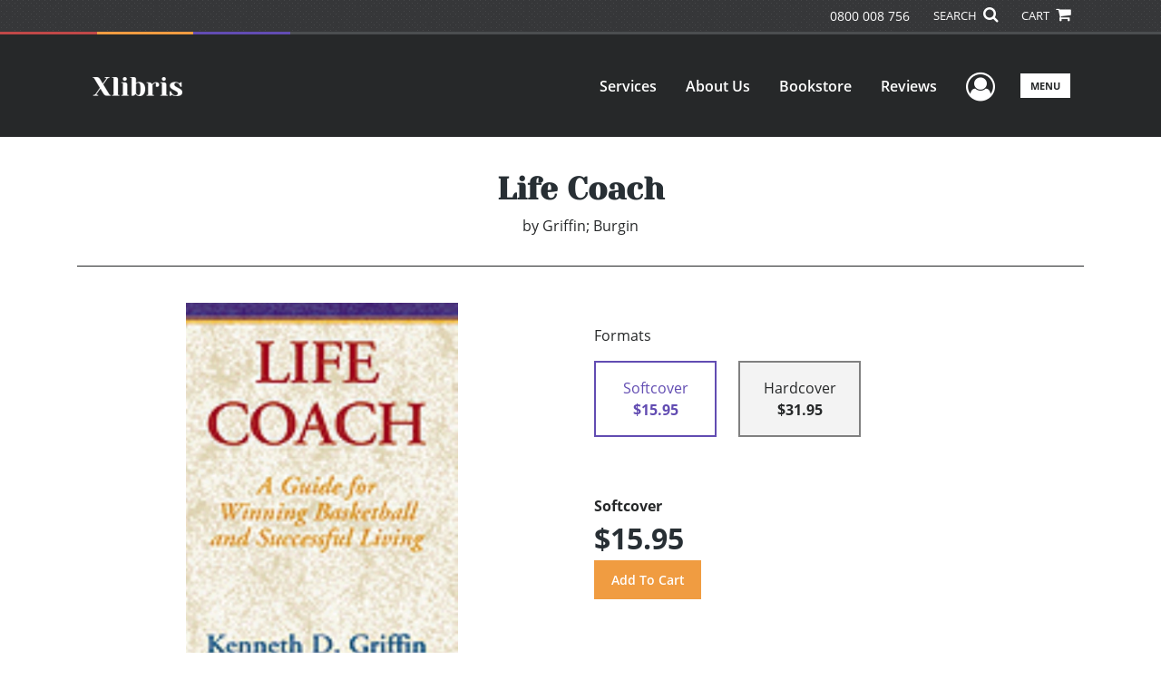

--- FILE ---
content_type: text/html; charset=utf-8
request_url: https://www.google.com/recaptcha/api2/anchor?ar=1&k=6LcE5l4UAAAAAA7hHysMK9B_TKiC--1KeioKMeEr&co=aHR0cHM6Ly93d3cueGxpYnJpcy5jb206NDQz&hl=en&v=PoyoqOPhxBO7pBk68S4YbpHZ&size=normal&anchor-ms=20000&execute-ms=30000&cb=f0fsruzucat
body_size: 49461
content:
<!DOCTYPE HTML><html dir="ltr" lang="en"><head><meta http-equiv="Content-Type" content="text/html; charset=UTF-8">
<meta http-equiv="X-UA-Compatible" content="IE=edge">
<title>reCAPTCHA</title>
<style type="text/css">
/* cyrillic-ext */
@font-face {
  font-family: 'Roboto';
  font-style: normal;
  font-weight: 400;
  font-stretch: 100%;
  src: url(//fonts.gstatic.com/s/roboto/v48/KFO7CnqEu92Fr1ME7kSn66aGLdTylUAMa3GUBHMdazTgWw.woff2) format('woff2');
  unicode-range: U+0460-052F, U+1C80-1C8A, U+20B4, U+2DE0-2DFF, U+A640-A69F, U+FE2E-FE2F;
}
/* cyrillic */
@font-face {
  font-family: 'Roboto';
  font-style: normal;
  font-weight: 400;
  font-stretch: 100%;
  src: url(//fonts.gstatic.com/s/roboto/v48/KFO7CnqEu92Fr1ME7kSn66aGLdTylUAMa3iUBHMdazTgWw.woff2) format('woff2');
  unicode-range: U+0301, U+0400-045F, U+0490-0491, U+04B0-04B1, U+2116;
}
/* greek-ext */
@font-face {
  font-family: 'Roboto';
  font-style: normal;
  font-weight: 400;
  font-stretch: 100%;
  src: url(//fonts.gstatic.com/s/roboto/v48/KFO7CnqEu92Fr1ME7kSn66aGLdTylUAMa3CUBHMdazTgWw.woff2) format('woff2');
  unicode-range: U+1F00-1FFF;
}
/* greek */
@font-face {
  font-family: 'Roboto';
  font-style: normal;
  font-weight: 400;
  font-stretch: 100%;
  src: url(//fonts.gstatic.com/s/roboto/v48/KFO7CnqEu92Fr1ME7kSn66aGLdTylUAMa3-UBHMdazTgWw.woff2) format('woff2');
  unicode-range: U+0370-0377, U+037A-037F, U+0384-038A, U+038C, U+038E-03A1, U+03A3-03FF;
}
/* math */
@font-face {
  font-family: 'Roboto';
  font-style: normal;
  font-weight: 400;
  font-stretch: 100%;
  src: url(//fonts.gstatic.com/s/roboto/v48/KFO7CnqEu92Fr1ME7kSn66aGLdTylUAMawCUBHMdazTgWw.woff2) format('woff2');
  unicode-range: U+0302-0303, U+0305, U+0307-0308, U+0310, U+0312, U+0315, U+031A, U+0326-0327, U+032C, U+032F-0330, U+0332-0333, U+0338, U+033A, U+0346, U+034D, U+0391-03A1, U+03A3-03A9, U+03B1-03C9, U+03D1, U+03D5-03D6, U+03F0-03F1, U+03F4-03F5, U+2016-2017, U+2034-2038, U+203C, U+2040, U+2043, U+2047, U+2050, U+2057, U+205F, U+2070-2071, U+2074-208E, U+2090-209C, U+20D0-20DC, U+20E1, U+20E5-20EF, U+2100-2112, U+2114-2115, U+2117-2121, U+2123-214F, U+2190, U+2192, U+2194-21AE, U+21B0-21E5, U+21F1-21F2, U+21F4-2211, U+2213-2214, U+2216-22FF, U+2308-230B, U+2310, U+2319, U+231C-2321, U+2336-237A, U+237C, U+2395, U+239B-23B7, U+23D0, U+23DC-23E1, U+2474-2475, U+25AF, U+25B3, U+25B7, U+25BD, U+25C1, U+25CA, U+25CC, U+25FB, U+266D-266F, U+27C0-27FF, U+2900-2AFF, U+2B0E-2B11, U+2B30-2B4C, U+2BFE, U+3030, U+FF5B, U+FF5D, U+1D400-1D7FF, U+1EE00-1EEFF;
}
/* symbols */
@font-face {
  font-family: 'Roboto';
  font-style: normal;
  font-weight: 400;
  font-stretch: 100%;
  src: url(//fonts.gstatic.com/s/roboto/v48/KFO7CnqEu92Fr1ME7kSn66aGLdTylUAMaxKUBHMdazTgWw.woff2) format('woff2');
  unicode-range: U+0001-000C, U+000E-001F, U+007F-009F, U+20DD-20E0, U+20E2-20E4, U+2150-218F, U+2190, U+2192, U+2194-2199, U+21AF, U+21E6-21F0, U+21F3, U+2218-2219, U+2299, U+22C4-22C6, U+2300-243F, U+2440-244A, U+2460-24FF, U+25A0-27BF, U+2800-28FF, U+2921-2922, U+2981, U+29BF, U+29EB, U+2B00-2BFF, U+4DC0-4DFF, U+FFF9-FFFB, U+10140-1018E, U+10190-1019C, U+101A0, U+101D0-101FD, U+102E0-102FB, U+10E60-10E7E, U+1D2C0-1D2D3, U+1D2E0-1D37F, U+1F000-1F0FF, U+1F100-1F1AD, U+1F1E6-1F1FF, U+1F30D-1F30F, U+1F315, U+1F31C, U+1F31E, U+1F320-1F32C, U+1F336, U+1F378, U+1F37D, U+1F382, U+1F393-1F39F, U+1F3A7-1F3A8, U+1F3AC-1F3AF, U+1F3C2, U+1F3C4-1F3C6, U+1F3CA-1F3CE, U+1F3D4-1F3E0, U+1F3ED, U+1F3F1-1F3F3, U+1F3F5-1F3F7, U+1F408, U+1F415, U+1F41F, U+1F426, U+1F43F, U+1F441-1F442, U+1F444, U+1F446-1F449, U+1F44C-1F44E, U+1F453, U+1F46A, U+1F47D, U+1F4A3, U+1F4B0, U+1F4B3, U+1F4B9, U+1F4BB, U+1F4BF, U+1F4C8-1F4CB, U+1F4D6, U+1F4DA, U+1F4DF, U+1F4E3-1F4E6, U+1F4EA-1F4ED, U+1F4F7, U+1F4F9-1F4FB, U+1F4FD-1F4FE, U+1F503, U+1F507-1F50B, U+1F50D, U+1F512-1F513, U+1F53E-1F54A, U+1F54F-1F5FA, U+1F610, U+1F650-1F67F, U+1F687, U+1F68D, U+1F691, U+1F694, U+1F698, U+1F6AD, U+1F6B2, U+1F6B9-1F6BA, U+1F6BC, U+1F6C6-1F6CF, U+1F6D3-1F6D7, U+1F6E0-1F6EA, U+1F6F0-1F6F3, U+1F6F7-1F6FC, U+1F700-1F7FF, U+1F800-1F80B, U+1F810-1F847, U+1F850-1F859, U+1F860-1F887, U+1F890-1F8AD, U+1F8B0-1F8BB, U+1F8C0-1F8C1, U+1F900-1F90B, U+1F93B, U+1F946, U+1F984, U+1F996, U+1F9E9, U+1FA00-1FA6F, U+1FA70-1FA7C, U+1FA80-1FA89, U+1FA8F-1FAC6, U+1FACE-1FADC, U+1FADF-1FAE9, U+1FAF0-1FAF8, U+1FB00-1FBFF;
}
/* vietnamese */
@font-face {
  font-family: 'Roboto';
  font-style: normal;
  font-weight: 400;
  font-stretch: 100%;
  src: url(//fonts.gstatic.com/s/roboto/v48/KFO7CnqEu92Fr1ME7kSn66aGLdTylUAMa3OUBHMdazTgWw.woff2) format('woff2');
  unicode-range: U+0102-0103, U+0110-0111, U+0128-0129, U+0168-0169, U+01A0-01A1, U+01AF-01B0, U+0300-0301, U+0303-0304, U+0308-0309, U+0323, U+0329, U+1EA0-1EF9, U+20AB;
}
/* latin-ext */
@font-face {
  font-family: 'Roboto';
  font-style: normal;
  font-weight: 400;
  font-stretch: 100%;
  src: url(//fonts.gstatic.com/s/roboto/v48/KFO7CnqEu92Fr1ME7kSn66aGLdTylUAMa3KUBHMdazTgWw.woff2) format('woff2');
  unicode-range: U+0100-02BA, U+02BD-02C5, U+02C7-02CC, U+02CE-02D7, U+02DD-02FF, U+0304, U+0308, U+0329, U+1D00-1DBF, U+1E00-1E9F, U+1EF2-1EFF, U+2020, U+20A0-20AB, U+20AD-20C0, U+2113, U+2C60-2C7F, U+A720-A7FF;
}
/* latin */
@font-face {
  font-family: 'Roboto';
  font-style: normal;
  font-weight: 400;
  font-stretch: 100%;
  src: url(//fonts.gstatic.com/s/roboto/v48/KFO7CnqEu92Fr1ME7kSn66aGLdTylUAMa3yUBHMdazQ.woff2) format('woff2');
  unicode-range: U+0000-00FF, U+0131, U+0152-0153, U+02BB-02BC, U+02C6, U+02DA, U+02DC, U+0304, U+0308, U+0329, U+2000-206F, U+20AC, U+2122, U+2191, U+2193, U+2212, U+2215, U+FEFF, U+FFFD;
}
/* cyrillic-ext */
@font-face {
  font-family: 'Roboto';
  font-style: normal;
  font-weight: 500;
  font-stretch: 100%;
  src: url(//fonts.gstatic.com/s/roboto/v48/KFO7CnqEu92Fr1ME7kSn66aGLdTylUAMa3GUBHMdazTgWw.woff2) format('woff2');
  unicode-range: U+0460-052F, U+1C80-1C8A, U+20B4, U+2DE0-2DFF, U+A640-A69F, U+FE2E-FE2F;
}
/* cyrillic */
@font-face {
  font-family: 'Roboto';
  font-style: normal;
  font-weight: 500;
  font-stretch: 100%;
  src: url(//fonts.gstatic.com/s/roboto/v48/KFO7CnqEu92Fr1ME7kSn66aGLdTylUAMa3iUBHMdazTgWw.woff2) format('woff2');
  unicode-range: U+0301, U+0400-045F, U+0490-0491, U+04B0-04B1, U+2116;
}
/* greek-ext */
@font-face {
  font-family: 'Roboto';
  font-style: normal;
  font-weight: 500;
  font-stretch: 100%;
  src: url(//fonts.gstatic.com/s/roboto/v48/KFO7CnqEu92Fr1ME7kSn66aGLdTylUAMa3CUBHMdazTgWw.woff2) format('woff2');
  unicode-range: U+1F00-1FFF;
}
/* greek */
@font-face {
  font-family: 'Roboto';
  font-style: normal;
  font-weight: 500;
  font-stretch: 100%;
  src: url(//fonts.gstatic.com/s/roboto/v48/KFO7CnqEu92Fr1ME7kSn66aGLdTylUAMa3-UBHMdazTgWw.woff2) format('woff2');
  unicode-range: U+0370-0377, U+037A-037F, U+0384-038A, U+038C, U+038E-03A1, U+03A3-03FF;
}
/* math */
@font-face {
  font-family: 'Roboto';
  font-style: normal;
  font-weight: 500;
  font-stretch: 100%;
  src: url(//fonts.gstatic.com/s/roboto/v48/KFO7CnqEu92Fr1ME7kSn66aGLdTylUAMawCUBHMdazTgWw.woff2) format('woff2');
  unicode-range: U+0302-0303, U+0305, U+0307-0308, U+0310, U+0312, U+0315, U+031A, U+0326-0327, U+032C, U+032F-0330, U+0332-0333, U+0338, U+033A, U+0346, U+034D, U+0391-03A1, U+03A3-03A9, U+03B1-03C9, U+03D1, U+03D5-03D6, U+03F0-03F1, U+03F4-03F5, U+2016-2017, U+2034-2038, U+203C, U+2040, U+2043, U+2047, U+2050, U+2057, U+205F, U+2070-2071, U+2074-208E, U+2090-209C, U+20D0-20DC, U+20E1, U+20E5-20EF, U+2100-2112, U+2114-2115, U+2117-2121, U+2123-214F, U+2190, U+2192, U+2194-21AE, U+21B0-21E5, U+21F1-21F2, U+21F4-2211, U+2213-2214, U+2216-22FF, U+2308-230B, U+2310, U+2319, U+231C-2321, U+2336-237A, U+237C, U+2395, U+239B-23B7, U+23D0, U+23DC-23E1, U+2474-2475, U+25AF, U+25B3, U+25B7, U+25BD, U+25C1, U+25CA, U+25CC, U+25FB, U+266D-266F, U+27C0-27FF, U+2900-2AFF, U+2B0E-2B11, U+2B30-2B4C, U+2BFE, U+3030, U+FF5B, U+FF5D, U+1D400-1D7FF, U+1EE00-1EEFF;
}
/* symbols */
@font-face {
  font-family: 'Roboto';
  font-style: normal;
  font-weight: 500;
  font-stretch: 100%;
  src: url(//fonts.gstatic.com/s/roboto/v48/KFO7CnqEu92Fr1ME7kSn66aGLdTylUAMaxKUBHMdazTgWw.woff2) format('woff2');
  unicode-range: U+0001-000C, U+000E-001F, U+007F-009F, U+20DD-20E0, U+20E2-20E4, U+2150-218F, U+2190, U+2192, U+2194-2199, U+21AF, U+21E6-21F0, U+21F3, U+2218-2219, U+2299, U+22C4-22C6, U+2300-243F, U+2440-244A, U+2460-24FF, U+25A0-27BF, U+2800-28FF, U+2921-2922, U+2981, U+29BF, U+29EB, U+2B00-2BFF, U+4DC0-4DFF, U+FFF9-FFFB, U+10140-1018E, U+10190-1019C, U+101A0, U+101D0-101FD, U+102E0-102FB, U+10E60-10E7E, U+1D2C0-1D2D3, U+1D2E0-1D37F, U+1F000-1F0FF, U+1F100-1F1AD, U+1F1E6-1F1FF, U+1F30D-1F30F, U+1F315, U+1F31C, U+1F31E, U+1F320-1F32C, U+1F336, U+1F378, U+1F37D, U+1F382, U+1F393-1F39F, U+1F3A7-1F3A8, U+1F3AC-1F3AF, U+1F3C2, U+1F3C4-1F3C6, U+1F3CA-1F3CE, U+1F3D4-1F3E0, U+1F3ED, U+1F3F1-1F3F3, U+1F3F5-1F3F7, U+1F408, U+1F415, U+1F41F, U+1F426, U+1F43F, U+1F441-1F442, U+1F444, U+1F446-1F449, U+1F44C-1F44E, U+1F453, U+1F46A, U+1F47D, U+1F4A3, U+1F4B0, U+1F4B3, U+1F4B9, U+1F4BB, U+1F4BF, U+1F4C8-1F4CB, U+1F4D6, U+1F4DA, U+1F4DF, U+1F4E3-1F4E6, U+1F4EA-1F4ED, U+1F4F7, U+1F4F9-1F4FB, U+1F4FD-1F4FE, U+1F503, U+1F507-1F50B, U+1F50D, U+1F512-1F513, U+1F53E-1F54A, U+1F54F-1F5FA, U+1F610, U+1F650-1F67F, U+1F687, U+1F68D, U+1F691, U+1F694, U+1F698, U+1F6AD, U+1F6B2, U+1F6B9-1F6BA, U+1F6BC, U+1F6C6-1F6CF, U+1F6D3-1F6D7, U+1F6E0-1F6EA, U+1F6F0-1F6F3, U+1F6F7-1F6FC, U+1F700-1F7FF, U+1F800-1F80B, U+1F810-1F847, U+1F850-1F859, U+1F860-1F887, U+1F890-1F8AD, U+1F8B0-1F8BB, U+1F8C0-1F8C1, U+1F900-1F90B, U+1F93B, U+1F946, U+1F984, U+1F996, U+1F9E9, U+1FA00-1FA6F, U+1FA70-1FA7C, U+1FA80-1FA89, U+1FA8F-1FAC6, U+1FACE-1FADC, U+1FADF-1FAE9, U+1FAF0-1FAF8, U+1FB00-1FBFF;
}
/* vietnamese */
@font-face {
  font-family: 'Roboto';
  font-style: normal;
  font-weight: 500;
  font-stretch: 100%;
  src: url(//fonts.gstatic.com/s/roboto/v48/KFO7CnqEu92Fr1ME7kSn66aGLdTylUAMa3OUBHMdazTgWw.woff2) format('woff2');
  unicode-range: U+0102-0103, U+0110-0111, U+0128-0129, U+0168-0169, U+01A0-01A1, U+01AF-01B0, U+0300-0301, U+0303-0304, U+0308-0309, U+0323, U+0329, U+1EA0-1EF9, U+20AB;
}
/* latin-ext */
@font-face {
  font-family: 'Roboto';
  font-style: normal;
  font-weight: 500;
  font-stretch: 100%;
  src: url(//fonts.gstatic.com/s/roboto/v48/KFO7CnqEu92Fr1ME7kSn66aGLdTylUAMa3KUBHMdazTgWw.woff2) format('woff2');
  unicode-range: U+0100-02BA, U+02BD-02C5, U+02C7-02CC, U+02CE-02D7, U+02DD-02FF, U+0304, U+0308, U+0329, U+1D00-1DBF, U+1E00-1E9F, U+1EF2-1EFF, U+2020, U+20A0-20AB, U+20AD-20C0, U+2113, U+2C60-2C7F, U+A720-A7FF;
}
/* latin */
@font-face {
  font-family: 'Roboto';
  font-style: normal;
  font-weight: 500;
  font-stretch: 100%;
  src: url(//fonts.gstatic.com/s/roboto/v48/KFO7CnqEu92Fr1ME7kSn66aGLdTylUAMa3yUBHMdazQ.woff2) format('woff2');
  unicode-range: U+0000-00FF, U+0131, U+0152-0153, U+02BB-02BC, U+02C6, U+02DA, U+02DC, U+0304, U+0308, U+0329, U+2000-206F, U+20AC, U+2122, U+2191, U+2193, U+2212, U+2215, U+FEFF, U+FFFD;
}
/* cyrillic-ext */
@font-face {
  font-family: 'Roboto';
  font-style: normal;
  font-weight: 900;
  font-stretch: 100%;
  src: url(//fonts.gstatic.com/s/roboto/v48/KFO7CnqEu92Fr1ME7kSn66aGLdTylUAMa3GUBHMdazTgWw.woff2) format('woff2');
  unicode-range: U+0460-052F, U+1C80-1C8A, U+20B4, U+2DE0-2DFF, U+A640-A69F, U+FE2E-FE2F;
}
/* cyrillic */
@font-face {
  font-family: 'Roboto';
  font-style: normal;
  font-weight: 900;
  font-stretch: 100%;
  src: url(//fonts.gstatic.com/s/roboto/v48/KFO7CnqEu92Fr1ME7kSn66aGLdTylUAMa3iUBHMdazTgWw.woff2) format('woff2');
  unicode-range: U+0301, U+0400-045F, U+0490-0491, U+04B0-04B1, U+2116;
}
/* greek-ext */
@font-face {
  font-family: 'Roboto';
  font-style: normal;
  font-weight: 900;
  font-stretch: 100%;
  src: url(//fonts.gstatic.com/s/roboto/v48/KFO7CnqEu92Fr1ME7kSn66aGLdTylUAMa3CUBHMdazTgWw.woff2) format('woff2');
  unicode-range: U+1F00-1FFF;
}
/* greek */
@font-face {
  font-family: 'Roboto';
  font-style: normal;
  font-weight: 900;
  font-stretch: 100%;
  src: url(//fonts.gstatic.com/s/roboto/v48/KFO7CnqEu92Fr1ME7kSn66aGLdTylUAMa3-UBHMdazTgWw.woff2) format('woff2');
  unicode-range: U+0370-0377, U+037A-037F, U+0384-038A, U+038C, U+038E-03A1, U+03A3-03FF;
}
/* math */
@font-face {
  font-family: 'Roboto';
  font-style: normal;
  font-weight: 900;
  font-stretch: 100%;
  src: url(//fonts.gstatic.com/s/roboto/v48/KFO7CnqEu92Fr1ME7kSn66aGLdTylUAMawCUBHMdazTgWw.woff2) format('woff2');
  unicode-range: U+0302-0303, U+0305, U+0307-0308, U+0310, U+0312, U+0315, U+031A, U+0326-0327, U+032C, U+032F-0330, U+0332-0333, U+0338, U+033A, U+0346, U+034D, U+0391-03A1, U+03A3-03A9, U+03B1-03C9, U+03D1, U+03D5-03D6, U+03F0-03F1, U+03F4-03F5, U+2016-2017, U+2034-2038, U+203C, U+2040, U+2043, U+2047, U+2050, U+2057, U+205F, U+2070-2071, U+2074-208E, U+2090-209C, U+20D0-20DC, U+20E1, U+20E5-20EF, U+2100-2112, U+2114-2115, U+2117-2121, U+2123-214F, U+2190, U+2192, U+2194-21AE, U+21B0-21E5, U+21F1-21F2, U+21F4-2211, U+2213-2214, U+2216-22FF, U+2308-230B, U+2310, U+2319, U+231C-2321, U+2336-237A, U+237C, U+2395, U+239B-23B7, U+23D0, U+23DC-23E1, U+2474-2475, U+25AF, U+25B3, U+25B7, U+25BD, U+25C1, U+25CA, U+25CC, U+25FB, U+266D-266F, U+27C0-27FF, U+2900-2AFF, U+2B0E-2B11, U+2B30-2B4C, U+2BFE, U+3030, U+FF5B, U+FF5D, U+1D400-1D7FF, U+1EE00-1EEFF;
}
/* symbols */
@font-face {
  font-family: 'Roboto';
  font-style: normal;
  font-weight: 900;
  font-stretch: 100%;
  src: url(//fonts.gstatic.com/s/roboto/v48/KFO7CnqEu92Fr1ME7kSn66aGLdTylUAMaxKUBHMdazTgWw.woff2) format('woff2');
  unicode-range: U+0001-000C, U+000E-001F, U+007F-009F, U+20DD-20E0, U+20E2-20E4, U+2150-218F, U+2190, U+2192, U+2194-2199, U+21AF, U+21E6-21F0, U+21F3, U+2218-2219, U+2299, U+22C4-22C6, U+2300-243F, U+2440-244A, U+2460-24FF, U+25A0-27BF, U+2800-28FF, U+2921-2922, U+2981, U+29BF, U+29EB, U+2B00-2BFF, U+4DC0-4DFF, U+FFF9-FFFB, U+10140-1018E, U+10190-1019C, U+101A0, U+101D0-101FD, U+102E0-102FB, U+10E60-10E7E, U+1D2C0-1D2D3, U+1D2E0-1D37F, U+1F000-1F0FF, U+1F100-1F1AD, U+1F1E6-1F1FF, U+1F30D-1F30F, U+1F315, U+1F31C, U+1F31E, U+1F320-1F32C, U+1F336, U+1F378, U+1F37D, U+1F382, U+1F393-1F39F, U+1F3A7-1F3A8, U+1F3AC-1F3AF, U+1F3C2, U+1F3C4-1F3C6, U+1F3CA-1F3CE, U+1F3D4-1F3E0, U+1F3ED, U+1F3F1-1F3F3, U+1F3F5-1F3F7, U+1F408, U+1F415, U+1F41F, U+1F426, U+1F43F, U+1F441-1F442, U+1F444, U+1F446-1F449, U+1F44C-1F44E, U+1F453, U+1F46A, U+1F47D, U+1F4A3, U+1F4B0, U+1F4B3, U+1F4B9, U+1F4BB, U+1F4BF, U+1F4C8-1F4CB, U+1F4D6, U+1F4DA, U+1F4DF, U+1F4E3-1F4E6, U+1F4EA-1F4ED, U+1F4F7, U+1F4F9-1F4FB, U+1F4FD-1F4FE, U+1F503, U+1F507-1F50B, U+1F50D, U+1F512-1F513, U+1F53E-1F54A, U+1F54F-1F5FA, U+1F610, U+1F650-1F67F, U+1F687, U+1F68D, U+1F691, U+1F694, U+1F698, U+1F6AD, U+1F6B2, U+1F6B9-1F6BA, U+1F6BC, U+1F6C6-1F6CF, U+1F6D3-1F6D7, U+1F6E0-1F6EA, U+1F6F0-1F6F3, U+1F6F7-1F6FC, U+1F700-1F7FF, U+1F800-1F80B, U+1F810-1F847, U+1F850-1F859, U+1F860-1F887, U+1F890-1F8AD, U+1F8B0-1F8BB, U+1F8C0-1F8C1, U+1F900-1F90B, U+1F93B, U+1F946, U+1F984, U+1F996, U+1F9E9, U+1FA00-1FA6F, U+1FA70-1FA7C, U+1FA80-1FA89, U+1FA8F-1FAC6, U+1FACE-1FADC, U+1FADF-1FAE9, U+1FAF0-1FAF8, U+1FB00-1FBFF;
}
/* vietnamese */
@font-face {
  font-family: 'Roboto';
  font-style: normal;
  font-weight: 900;
  font-stretch: 100%;
  src: url(//fonts.gstatic.com/s/roboto/v48/KFO7CnqEu92Fr1ME7kSn66aGLdTylUAMa3OUBHMdazTgWw.woff2) format('woff2');
  unicode-range: U+0102-0103, U+0110-0111, U+0128-0129, U+0168-0169, U+01A0-01A1, U+01AF-01B0, U+0300-0301, U+0303-0304, U+0308-0309, U+0323, U+0329, U+1EA0-1EF9, U+20AB;
}
/* latin-ext */
@font-face {
  font-family: 'Roboto';
  font-style: normal;
  font-weight: 900;
  font-stretch: 100%;
  src: url(//fonts.gstatic.com/s/roboto/v48/KFO7CnqEu92Fr1ME7kSn66aGLdTylUAMa3KUBHMdazTgWw.woff2) format('woff2');
  unicode-range: U+0100-02BA, U+02BD-02C5, U+02C7-02CC, U+02CE-02D7, U+02DD-02FF, U+0304, U+0308, U+0329, U+1D00-1DBF, U+1E00-1E9F, U+1EF2-1EFF, U+2020, U+20A0-20AB, U+20AD-20C0, U+2113, U+2C60-2C7F, U+A720-A7FF;
}
/* latin */
@font-face {
  font-family: 'Roboto';
  font-style: normal;
  font-weight: 900;
  font-stretch: 100%;
  src: url(//fonts.gstatic.com/s/roboto/v48/KFO7CnqEu92Fr1ME7kSn66aGLdTylUAMa3yUBHMdazQ.woff2) format('woff2');
  unicode-range: U+0000-00FF, U+0131, U+0152-0153, U+02BB-02BC, U+02C6, U+02DA, U+02DC, U+0304, U+0308, U+0329, U+2000-206F, U+20AC, U+2122, U+2191, U+2193, U+2212, U+2215, U+FEFF, U+FFFD;
}

</style>
<link rel="stylesheet" type="text/css" href="https://www.gstatic.com/recaptcha/releases/PoyoqOPhxBO7pBk68S4YbpHZ/styles__ltr.css">
<script nonce="wERT8WJGlgzb0XwTz1RN9Q" type="text/javascript">window['__recaptcha_api'] = 'https://www.google.com/recaptcha/api2/';</script>
<script type="text/javascript" src="https://www.gstatic.com/recaptcha/releases/PoyoqOPhxBO7pBk68S4YbpHZ/recaptcha__en.js" nonce="wERT8WJGlgzb0XwTz1RN9Q">
      
    </script></head>
<body><div id="rc-anchor-alert" class="rc-anchor-alert"></div>
<input type="hidden" id="recaptcha-token" value="[base64]">
<script type="text/javascript" nonce="wERT8WJGlgzb0XwTz1RN9Q">
      recaptcha.anchor.Main.init("[\x22ainput\x22,[\x22bgdata\x22,\x22\x22,\[base64]/[base64]/[base64]/[base64]/[base64]/[base64]/[base64]/[base64]/[base64]/[base64]\\u003d\x22,\[base64]\x22,\[base64]/DncKfIRjCoArChsOjMELDl8O+w6nCqkp+PsO4ch/DlsKCTcO5ZMK8w7Q0woF+woLCkcKhworCgsKUwposwqXCvcOpwr/Dk2nDpFdjODpCTSRGw4RnDcO7wq92wrbDl3Q2HWjCg3Qaw6UXwqtNw7TDlRXCvW8Ww4/[base64]/Ct0/[base64]/Dl8Obw4bDl2ICw4/Du8KQwprDnGzCssKYw5nDnMOZRsK4IwMqIMObSGthLlIew6phw4zDlDfCg3LDpsO/[base64]/wqvDvAYmNsKDfcKBPVjDgBPCkjMPAgvDsXJmaMKHOyTDj8Oqwqt+LkzCpm7DgQPCm8OyEcKaacKXw4PDm8OWwooAI2JPwpXCmcOLFMOLKy58w6g2w4fDuyEqw5zCvcKwwo7CtsOAw58PXH9yK8OjZcKZw77CmMKhVDvDgcKIw6UvTMKqwpdEw5M0wo/Ck8OhGcKAEX1GXcKAUjHCjMKyIlFLw7Yyw7wuJMOBccKiTS9nw5Q0w5nClcK7SArDicKVwqvDlGoQNcOxVlgrIsO6PxLCt8OUYMKoX8K0DHrCoQvCrMK+PVtjfzxBwpoKcAFCw57CpSDCihXDog/[base64]/YMOywph5UMKqQz/DsVxNwqQnwoptEAgSV8O9RcKdwpYLWMOURsOpREU3wrbDsDDDlMOVwroXLkMjMg1dw4bDv8Otw6/CuMOQTW7DkVZsacKqw6JSeMOlwr/[base64]/CuEksYnhnY8OzSMKDwo8mBcO8wobCtzZNw77Dv8Ozw57DlMKowq/[base64]/CqcKnw7fDvSnDgsKNGUQDw5kXCcKqw4R5FX/Cp2bCqlAuwpvDsQrDrHrCtcKsesOgwqFvwqTCpUfCnkjDgcKaCAXDisOOccK0w6/DhWltCH3CjsKHZHjCgUxjw4HDn8KdTyfDu8OIwoADwoI4ZcK9D8KoYSnCu3PCjhkQw5pQeUfCicK/w6rCtcOCw5XCr8Ofw4QLwqxfwoDCusK+wpTCgMOzwr8nw7rCmAnCp0Riw4vDnsK2w7PDocOTwp7Dh8KVJ13CicOzW1IRJMKAPMK/JSnCv8KMw5Fjw57CucOUwrfDtAxnZMKmMcKfw6vCgcKNPSvCvjUaw43DtcK/wpLDrcKnwqUDwoAiwpTDnsOkw6rDrsKZJsKFXxjDs8KWDcKQfHjDhMK8NV/ClMONfmvCm8Kya8OYc8KLwrhYw6sywp93wq3DhxnCg8OXEsKcw4/DpTHDri8SIi/Cv386V3/CuR3CnFfCr2/DgMOZwrRfw5zDk8KHwp0Kw7t4V3Bhw5UOBMONN8OxF8Kfw5Inw4UPwqPCjBnDjMO3V8Kgw7zCk8Olw41cQUbCvzfCjcOawpjDmXo6ZHYGwoQvMsOLw6E9UcO6wqFJwrBNDsOxGiN5wr/[base64]/[base64]/Cq289Y8Onw7PDhsK0wqzDp8KEw7lAwqBxw4PDjcK8RsKNw47CpE3CqsOZdl3DgcO8wo0dOiDCj8KkNcOFAsKXw6LCksKcYQ3ChFfCu8KAw7UTwpVyw7Vhf14FKRh1wrrCnR/Dt1l/TjNWw6cufxcwEcO5MSdkw6wMPn0Fw6wBbcKebMKufyPDhEPDucKUw4vDm2zCk8OObDgGHjrCkcKAw5bDgsK4XMOvD8Otw7PCtEHDosOHG0PCu8O/[base64]/wrvCgR1mUcO0w4pYYcOpw5hnTsO4wpjDtDx5wodJwrLCjj1lKsOSwqnCssO3cMKRwpzDrMO5VcKrwpjDhDcMRzIgDyPCtsO9w5BlNsOZUR1Qw6rDgU/DlSvDkVopacOIw5c4UsKQwqkrwrzDlsOIaj/DrcK7aVbClW/[base64]/CvTdyP8OlJ8K2cWPDgA/DjAoMBsKPwo3CvsK5w6cZQMK6GsKLwpHCt8K1DBTDscKawqE9wrQbw5XCosOTNX/CjsKAD8OSw67Ci8OOwoEaw6xhHgHDjcOHWU7CrErCpHI4MWNMdsKWw47Ch05QLU7DocK5PMOiPsOUSCszSl0wLQjDikDDjsKrw57CqcOVwrRBw4HDiEbDux3CnTfClcOgw7/[base64]/[base64]/DtwbDvcOUwqQdwq/DiSR/[base64]/Cj8Onw7gVw4YpfVkKw6jCrsOwwqHDvWbCj8OFwr81FcO1ZmRRBn5jw4bDtS7CicOkZ8O5wrgWw558w4t/[base64]/DoDjClWJeC8KKYFPDkzgzw5h0w5kgw5bDpEhOwopGwpbDl8K9w4hEwp7Do8KGEC5SecKod8KaH8KPwpjCulfCuTPDgxAdwq/CpEPDmEkYU8KLw6XCpcKmw6HCmsOlw7PCqsObNMKswqvDllnDnTXDssOlfcKKN8OeIiV7wqXDhUfDssKQPMOVacOPOQ92ccKUH8KwcivDs1loSMOswqjCrMKtw5PDpl4Ow6N2w5otw6EAwp/CjxvCgxEPw4zCmQPCo8KvIQk8w68Bw6BCwrJRFcKqwoFqPcK5worDncOyRsKDLiZzw6jDicKDACwvBH3Cn8Oow6LDmz3ClhrDqMKbFg7DvcO1w4rCgwoBV8OIwqkjSHgQf8OgwpTDgBLDtVccwolXbcK/TDlUwojDssONQmgDQBbDjsKcEHTCoT3ChcK5QsOJXWkXwoVLVMKswojCqi1KO8O2NcKFI0vCh8ORwr9bw67DsFnDisKKwq4ZXggzwpzDrsKowo0/w41OGsOyYwNDwrjCmcKOMknDnyzCmTwERsOBwoAHNsO+WCEqwojDtF1NZMKpD8OkwrrDmcORMcOqwqzDgFDCuMOtIFQtejkkbEXDvSLDhcKvQ8KdKsO1E2DDl151d1UARcOAw6Q7wq/Duyo0W2RrMcKAwqh5RTodUwk/w59KwrUzN19ZCsKLw7RTwqA5YHtiVWdeN0TCoMOUKl8GwrHCssK0MsKADkLCmwbCsg0lRx/DlcKRX8KWdcOowqPDikbDkRxmw5XDlTXCo8KlwpcFCsOQw49Nw7o8wpnDncK4w6/DjcKYZMOcHQVSAsOLCyEcfMK5w7rCijXCm8OJwqTDisOAFWfCkxM3AMOEES3ClcOLIMORXF/CvsOuV8O2CsKdwqHDjAkZwpgXwrfDkMKowqx2O1nDosO2wq8gTk1lw7xWEsO2Y1DDscOjbFNgw5vCuU0SMMOYeWjDkcKIw4DClwXCq0nCoMOgw7jCs0QPF8K1H2PCmDDDnsKsw4wsworDpcOUwpRWDTXDoH4Yw6QqFsOkLllVT8OxwoNuQsKhwr/DvcKTOQXCncO8w4nCpCXClsKpw7HDvMOrwqYKwpsheWARwrHClAdYKMKOw7jCl8KqGsOlw5TDksKxwr93VF5LNsK8HMK+wqMZAMOqHMOUBMOYw7DDqVDCqG/DusKOwp7Dh8KGwq9eMsOzwpLDvQkCHhHCoiR+w5Vowo8qwqzDiFLCl8O/w7LDoF97wqzCo8OfDwrCucOqw5R+wprCqxV2w7lPwrACw6xyw7vDpsKuYMK2wqItwrx0G8KpGcODVjDCpyXDq8OYScKNfcKfwpBZw7NAGcODw5Enwoh8w7gpDsK8w7XCocK4cwkfwrsywpnDjsOSE8OWw7HCtcKgw4Fdwr/DpsKTw4DDgcOSHi8kwotiwrsLDkBSw5IcJMOWDMO9woRjwpxLwrLCssOQwqojKMKNwqDCvsKID3XDssK9ETpPw5pJP0DCiMOQEMOEwqLDnMK0w7TCtS53w5XDoMK6wqQmwrvCqSTCucKbwo/CiMK7w7QbXxbDozMtcMOIZsKcTsOQFsO6SMOUw6RgBSDDtMKCWsOCUAlwFMK3w4gTw7rCh8KWwpYmwpPDncO7w6jDmmNoUiRoTTQPI2vDg8OJw4LCkcOaUgBiUjHCkMKQCmpzw5AKXWYcwqE8XDBWDcKUw6/CsCoFWMOyTMOTIsOlw5Z5w6rCvjBYw6LCtcOwT8OUM8KDD8OZw440fTbCsV3CoMKAB8OmKzPChhIQNX5ewpgDwrfCi8Kfw6QgaMOcwq1Vw6XCtjB4wpjDvAXDmcOdIABHwoJYJGhyw5/CikjDuMKGHMKxXBspe8OIwpDCnRjCs8KyW8KWw7XCuVPDuAl4IsK2fFbCosKGwrw7wrXDjGHDklFQw7VTbDfDrMK7C8O9w5XDogFJXAdTacKcesKYAhHDrsOBOMKtw6QfXcODwr5gfMOLwq42XlPDgcOVwojCnsOxw7x9VSNJwr/Dmn4XVjjClyU4wplfw67DulB2wo1zLwlgwqRnwojDvsOjw4TCnCs1wrIiHcOTwqcHBsKEwobCicKUOMK8w7Ane1k0w4rCpcOwcSPCnMK3wptewrrDlGYPw7JNY8KpwoTCg8KJH8KSMTfCkitgTlDCi8KFOWXDn1PDnMKqwrzDocOiw70UUTPCj2/Cnl0ZwqVDYsKGE8OXNEDDs8OjwpEEwrc+emDChXDCiMO5OxRuHyQBBGjCg8KNwqgWw4nCosK1wqcuQQ09KV1JcsOqBsO/w41obMKvw6YLwpt6w6TDhybCoBTClcKDRE0kwoPCjQRQwprDsMKbw4s2w4VYCcKjwpwXVcKrw74DwonDjsOIRsONw5LDsMOjGcK/[base64]/DocKywpFjaMKWIUlhwoAoYXR1w5ZgwrPCpMO0w5xJCcK6XsOSHsKEMRjCjFXDs0Agw5TClMK9ZBUUAmLCk3McfErCvsKBHFnDvAzChnHCoChew7A/bGzCjcOhfsOew6fClsKIw7PCtWMZJsKpQTLDj8K6w6rCnzLDmg/Ci8O9RsOqSsKEw7JcwqDCshVvFm8mw6hkwotleml5TUd3w5Axw5dSw5HDnWAjLUvCqsKfw456w48Xw4LClcKzwrDDgMOWZ8KPdg1Ww5xYwq0Qw5UXwp0pwoXDnR7CknfClsKYw4xZMFBcwp3DlMKYUsK/[base64]/DsQZDwqU6NMOXw6dzw5Inwr5+w4J8wqEVC8KJw4ZJwonDtStgGRLCtcOFXsOwM8KcwpNGNcKoaRHCggYTwr/CjWjCrmBaw7Qpw6kXXwEJHVnDijrDr8O+JcOqczHDnsKew4ZNACVIwqDCo8KlWn/DlzNbwq3DnMOGwpbCgsKBWMKOeV1URxFfwqQDwqY8w4l5wpXDslvDvUjCpAZYw6nDtnsBw6xNa0t9w7/CmzHDuMOFHjBOOm3Dj2/DqsKtNFrCr8OGw5pNNCEAwrVCdMKoF8K2wrRXw6gNZ8OrbMKdwpRewq/CuRfCisK8woM1TcK/[base64]/Dhi9mwqtmSMKQNzIgE8KTw6DDjcOHwonDucOQbcOlwrgta8Kgw7vDi8OFwq/[base64]/ChGEewpDDkHXDoMK9w47CpWY9wpbDvSZLw57CqcOiwp3CtcKuOGHDg8KxJgVYwpw6w7cawqLDrUTDrznDl2YXe8KHw68lS8KhwpApa3TDjsOnMiRUOsKjw7/DmRrCjAU6JlNZw6HCmMOXa8OAw61iw5Zbw4Udwr0zLcKHwqrDr8KqNwfDscK5wp/CicOnNQHCkcKqwq/DvmDDvX3DvcORbDYHesKww6VHw6TDrHLDuMO+M8OxSlrDnS3DpcKwecKfGUExwrs4WsOpw41cE8KiW2ADw57Cu8O3wpZlwrASMmjCuGsCwqTCmcKVwovDtsKYwqRkECTClsKNFW9PwrHDj8KYGxc4MsOKwr/Cqw7Dq8OvXXUawp3CusK9IcOmQhPCisOVw63Cg8K3w5HDhT11w7kjAzYIw4QWd28bQHXDl8O2eHvCrkjDmHrDisO+W0LCscKwLmjDgHLCgGZ1I8OQwp/CjG/[base64]/DuMOywqjDjMK6w7coXDYCw64ADsO7bcOAIlvCtMKkworCt8OlJMOTw6UfDcKAwqXCiMKuwrBMW8KXG8K3Sx3Cr8ONwpl9woJRwonCnALCusOywrDChCbDosOwwrLCvsKsL8OmRFpQw7nCrhAma8K/[base64]/CuxNKCEgKw5FlZSvDkcKEIXdXG18Cw4hCw7HCjcOWNTTCu8O4HTnDosO6w6/[base64]/w7RrTcOtwrwDE3AJwpY7HmHCl8Osw5pcY1XDs1l1DgTDjAsDN8O8woPCiQIhwpnDucKPw58+PsKPw6PCsMO/FcOww5nDrDrDjhg5W8K6wo4Lwp51D8KpwrYxbMKLw4LCnFF+ATTDpgwWR3tYw73CpHHCqMKYw6zDnn50E8KAUwDCoXDDtjjDjUPDhi/DkcKuw5jCjwhlwq4VIsKGwpXDsHPDl8O6cMKfw6rDmxcVUGDDtcOHwp3DoUMpCnDDtMOSXMKYw7gpwqHDpMKRAE7Ct0TCoxXCtcKQw6HCp1hCDcOBLsK3XMK5w5F2w4XDmRfDoMOlwog7BcKvaMK+Y8KLecKZw6dfw5FUwpRdasOIw7/DoMK8w5FtworDusOaw6lNwpsxwrwgwpPCm3xUwoQyw5zDrMOVwr3CsTDCp2fCnADDtTPDmcOmwqLCj8KswrpBei4UR2JBSyXClTfCvsO8w7HCqcKaWsKMw7BiPArCk09yFyTDn1sWa8O7L8KJHC3CtFTDiRDCh1jDrjXChcKAIlZ/wq7DrsOcB0vCusKNL8Oxw4hlwqbDs8OvwpLCjcOyw4DDrMO2OsK/el/[base64]/DvMKRwp3DtjzClMOow5vDh1DCmcKvMw3Dt8KSwo/DsybDrzHDplsrw6VxTcOLL8OWw7TDmx3CqsOBw496e8KpwqLCtcKabmYVwobCiXvDqcK4w7sqwrUAYsKoJMK7XcOXeXlGwq9nCcOFwrTDi0rDhkZPwrzCssOhEcO6w6EMZ8K3Yngiwr9wwoIaQMKdFcK2ccOuYUJEw4/CsMOBNGISQmsJLWxHNnHCjjlfUMO3bcKowqHDlcKcfAVMbMO8IQ4LWcKyw6/DgwlKwq9XWjLCnm52UFnDjcOUw6HDgMO/Bk7CrDBHITbClGDDp8KoPFLCoRInw77CmMOlw7fCvSLDiX9zw6fCjsKhw7wgw5nDn8OVR8OoNsOaw4rCvcOPOggRKx/CmcOuNcO8wqkCL8KzFnvDucOjHcKCBD7DsXrCk8O3w4XCnnbCrMKuDMO8w73CqGIWCirCsC4mwqLDqcKGf8KcTMKXHMOvw7/Dt2HCgcKEwrjCt8KQLGxjwpDDncOPwqjCsDsvQsKzw6zCvxZ8wr3Dg8KDwrPCvMK9w7XDuMKHT8OtwrPCoF/CsG/DsBIow5dzwpLDuGUvwoTClcKLwrLDqEhVHQRqMMKrSsKjUMOLSMKIXTtMwpNmw7ENwoVHIVrCiAsAFcOSLcKdw7Rqw7XCqMKuYlXCqk4sw7g4wpbChFNjwo1nwrNKGW/[base64]/DmcKCw5ESXSIMaMKNw787RWVSTRF1NnTDlsKBwpc1E8Kow6cdUMKZRWjDiRvCpcKjwqHCpFAXw5DClTdwIsOGw7/[base64]/Ds8KNw4VAPBjChsOHBGd+CgUfF8O3wrl4w7tkBhxxw4Vlwp/CicOlw5XCkcOcwpsiTcK0w5ZCw4nDgMKDw7hVZcKoTjTDl8OgwrFrEsKpw5LDncOSScKzw4NYwqsPw7pSw4fDpMOFw695w4LCgnPCjV96w4LCuXDCmQ5xCVXCuX3DkMKKw5XCtG3Cr8Ksw4jCrkDDnsOiWMOXw5/[base64]/CgmzDt0c0w73CuDoXwqPCvngrARnDvMKPw5Ykw41gABTCiihlw4XCtykBHD/DgcO4w5rChSppesOZw5Ajw5LDhsK+wovCq8O6B8KEwoAuOsOIW8K+VMOjC2QYwqzCm8KgbMKeeB0cNcOxAS7DpMOgw4t+AjjDj2TCijfCvsOBw4zDtgbDoT/[base64]/[base64]/CvjfClQgNwr7CrsKXMhfDk8OXw6cFCMKJSxfDp03Dm8O+w7TDvhTCocKeGijClCbDmzVTbcKuw40Dw6kdw5YTw5hlwpgqPmdyXXR1WcKcw6fDjsOudVLCoETCi8O+w7dLwr/CkMOwJBHCpU1oc8OafsO/ByrDkn4sIsO0JxTCtk/DnFIdw50+fVTDjSZnw6kVXynDqzbDtMKbSVDDnE/DvGLDqcOGNhYgGmt/woASwokTwpNyagBdw73DscKSw7XDuWMewpgyw47DrsK2w4x3woDDs8OCIn1FwoUKWW0Cw7TDlko1bMOnwovCrk5XS3DCtlJFw4XCi2RPwqTCv8OUWS9lfz7DoT7CjzQ6c3V6w59+wpAKOsOew4LCrcO2RU8QwrQLb1DCvMKZwrcqw70lwrfCi17DscKvNUHDtDJqa8K/ehDCnXQWRsK/wqI3CmE7esOxw64XfsOcOsO8LXVdFVvDu8O7fMKdXVPCt8O6IjbCjBnDpzcBw7bDh28QHcK8woDCvnYJAmk5w47DrcOuOlEzIsOcMcKiw53DpVfCpcOmOcOtw4JZw5XCh8KMw7/[base64]/Ch8OWLnfDsFY7P8OZIEpIw4rDkMOoc1vDvXgNQMOiwrl/[base64]/DlkXDqG3DiUTCq3RuwpsXF8Ojw7TCisKlwpoiwprCo8OqVS0vw78sK8O/ZHlawocuw5HDuUdWdVTCjj/Cj8KQw6dIbMOOwoYQw5Iqw4bDvcKbdixAw7HDsDEIc8K5ZMO/HsO/w4bCnGpAOcK+wr/Cs8O1LFB9w5/DrsKJwrBuVsOhw47CnTocSlvDqxHDrsOFw5Yew4bDisKZwozDnQLDgmHCkCbDscOtwqpgw6Vqf8K1wqJDSjsqRsKwPnA3JsKkwr9ow5zCijbDu3fDuHLDi8KqwrPCoVLDl8K/wqjDuH/DqMOWw7zCuSMcw6Uyw6F1w6sIY2otEsKIw4oXw6XClMK8wrXDrcOzanDCoMOoVjszAsKvM8OLeMKCw7ViCcKwwrUfKjXDmcKIwqbCvlVkw5fDtwTDqV/CuzoLe1xPw7DDq3LCpMOdAMK5wr4aU8KXaMKNw4DCvENFFXF1IcOgw6svwqg+wqhZw77ChxXClcKwwrMJw67CsRsUw48EWMOwFX/CusKbw7/DjyzDosKBwq3DpBhjwq46w40Dw6cow6ZDJcONIVjDvULDusKUIXHCrMK0wprCo8OqN1BVw6TDuyhMFxfDk03Dm3odwp9nwqjDn8OfLRd6w4MSeMKxR0nDiyccb8KFwo/CkHTCocKKw4ogXQfDtVR/F13CiXAGw5vCsW98w7fCscKLQDXCncOmw7PDphxUCXxlw4RUN0XDhW8zw5fDtsK9wpfCkSnCqsOfZVPClFLDhVxtFFkPw7wOScOSL8KZw6rDogHDhXXDlXRUT1IGwpEhBcKQwodnwqknQnFiNMOXSHXCvsOPfl44wpDDuE/CoE/[base64]/CnsKKfsO1esO/OcKDwpVTJGgXw7VEw4/[base64]/wpQsMMONfsK3w5PDmsOKwqttwrXDkRjCjMKmwonCkXAzw77CkMKWwpAXwpJXB8KAw4xaXMKEVERswr7ClcKgw5Nswq5qwpLCi8KEQMO9NMOeFMK/M8K8w5k2Bz/[base64]/LMOxRhlkY3FKw5XCvyscw4LDlMKKc8Opw5/Ds0x7wrd8W8KCwoUsFzNICwzCpGHCm1tNScOiw6okRsO1woQdeSjCiWVRw7fDu8KEBMKdTcKbBcOhwoPCocKNwrpNwpJoXcOuTmDDrmFOw4HDhR/DrS0Iw64hPsOSwpZEwqXDusOhwoZ7ZgdZwrvCisKYSETCisKMYsKjw5kUw6c5IsOvGsO9PsKOw6I7fcOtFxjChnNFZlMmw73Dh05ewpTDlcKnMMKAVcO2w7bDm8OaKi7DjcO9CCEVw6LCssOtA8KuImrDq8OPXC/CuMKcwr9nw4BKwqPDgcKrfHx3DMOEYkfCgkVUL8K7IDbCg8KIwoJiRRXCpnzCr17ChzfDqRcuw4oHw4PCtXHDvjxvUsKDWAoBwr7Cj8O0Iw/[base64]/CgsKiwqtlP8KtVcKyWcK5w7gcAcOfJAMsOMKVNFbDp8Ogw6VRMcOZJirDv8KPwprDocKvw6RgOGQkFFIhwr7CujkXwrAdIF3DpSvDmMKlK8OCwpDDkTtGbmnCjHzDlmfDl8OSMMKfw7zDpnrCmTTDv8KTRg84dsO5IcK/LllhBRJ/wqnCp3New5/DpcKjwr8zwqXClsKbw55KD28edMO7w5HCs046IsOgGCkAGV4Qw6ENIsKuwr/DtQJbCEtxUMOjwqMVw5ktwoPChcOwwqABTcKGT8OdFTTDqsOLw4VNbMKxMjVeZMOdCxnDkj1Vw4krPMO9McO+wo0QShgKVsK2OQ7DnD1hRgjCtXfCsiRHFsOlwr/CncKxai5Jwpclwqduw4NXZj4WwrcWwqDCoizChMKFY1IQP8OJInwCwp8jOVEEDio9aAMjPsKnVsOESMKPHhvCklvDs1NnwqANBA0vw6zCqsKtwo3CjMK1UC3CqRB8w6Akw4lWQ8OZZl/DuApwb8O2HsK4w43DvMKFTFZMOcKCNUNnw5XChlgrGTxWZ31HY04TeMK8cMKDwqsGKMO+VcOqMsKWLcOCOcOCPMKEFMOTw6k1wp8UVMKww5UeSAweEnhRFcKgTgxjDFNnwqLDlsK/w4F/w75Dw483woJmNQtddkHDisOJw6o4H1TDnsOYAcKAw5nDk8OwH8OgQR7DokTCuj4hwoLCm8ObKDPCocO2X8KxwrwFw6/Dsho2wrliK2Mowp3DpH/CrsOiEsOdwpPDpMOOwoPDtyDDhMKfTsOIwpEfwpDDp8Kzw77Cm8Kqb8KCXUJzTcKHDgzDrhvDncKYbsO1w6TDksK/ZgkFw5zDtsOPw7pdw6DCmRnCiMOGwpbCrsKXw7jCg8Kswp08NRkaJxHDvTINw6g/[base64]/Dn8KJwoE9JATCp8KeHQTDgMO3XVLDiSvCrV0pUcOvw5TDnsKFwpNQfsK8SMOiwog/[base64]/DomTDuhnChsOgwr3Dr2PCuGZtb8KMwrvCkAXChWvDkGoYwr8/wpHDpsKow4/[base64]/CpEnDt2dYfh/Dn8Onw7QGScKFL8Kowoxaw6JIw5Y+IjhAwo/DrMOiwqHCmXgYwpbCs05RMTNkeMO3wpvCpDjCpBM3w63DoSUBGnh7JcK6H1/CvsODw4LDp8KdOlfDpjUzHcOMwoB4fHDCu8OxwohpJxI7fsOmw5fDvQXDhMO2wqQKYUbCg0xCwrVOwptOG8OvdBDDqnzDgMOnwrwJw6FWHyHCqcKuejPDksOFw7nCjsKGSTZpAcK2w7PDkGgdKxUFwpBJI33DrSzCmi9kDsO8w60wwqTCg0nDhgfCoD/[base64]/CpMOQAyfDlsOww4HCogXCncKtwqHCiMKlwpVxECPDocK9Q8O+DSfDusKoworCqhQswoLDqmMjwobCjy8zwoXCjcKgwq10w5hBwq/DiMOeV8OgwofDrxhnw5Evwpx9w4LDvMKow5kSw7ZxLcK9Hy7DkwLDt8O+w5xmw4M8w6xlwokraVsHCcKcMMK9wrc/bmjDiSfDtMOLbVloFMKoFCslw78+wqbDnMOGw4LDjsKIGsKJXMOsfUjCmcKAGcKmw5HCucO8BsKowrPCp1jCpHrDo1DCtwQ3JMOqO8KheT/Dh8KCLkc1w7vCtSHCoEYJwovDqsKBw4Y9wqjCm8O4CcKnIcKcLcKFwoAlIjjCl1pvRy3CrsORdRkFJcKdwpoSwo1ldsO/w5gVw6hRwroRXMONOcOzw6E/CCN8w5swwpTCncKrcMOOShzCscKWw7hHw6XDtcKnZcONw6vDi8OswoNkw57CqsO7PGHDsmshwo/Cl8OFXkJoW8O+KXXCocKowoZ0w6HDksO+wo5LwrHCoUAPw5xmwqJiw6g+TmPDijjCtT3CgkLCu8KFWnbDrRJ/TsKmDx/CkMOWwpcRBkY8ZFVDYcORwrrCg8KhK1zCtmNMLmxBZlbCvX5MGGwscDYGS8KsHlDDs8OlCMKYwrPDtcKAQWZkZTTCi8KCXcKKw7HDjmHDllrCv8O/wrPCmT14AMKEw73ConTCgmXChsK5woDClcOUbxR9YSHCr1MdfC9pHMOkwqvCrlNFdW1LSD3Dv8KdacOyfsO6asKlZcODwqlHcCnDgcOnR3TCr8KQw5ggHsOpw7BOwp/ComhGwrLDhQ8UP8OpVsO5ZcOISHvCjXvDnwNgwrLCozPCiUYKMQDDr8OsGcOlXSzCpllSD8K3wqk8IgHCuw9/w7RMwr3DnsO3wrgkS0TDhkLDvwBYwprDlDc7w6LDoF1Hwp7DjkRmw4rCoD4Gwq06w7wgwqJRw7VRw6J7CcKVwqrCpWXCl8OjBcKmSMK0wpvCgTVVVx8tesK7w6TCo8OYD8KQwrY/wrsHK19MwpTCv00Yw7rCtwBOw5/Cg0ZJw70Uw7XDriULwo0Lw4TCoMKDVlTDvRtdScO8UMKzwqHClMOIZikpGsOGw6LCrg3DisKOw5fDmMOpU8OrDz8wVjkdw6LCm2p6w6/DnsKIwppCwocKwrrCggLCmcOpdsO7wrEyUwQEMMOOwoYhw73Ch8KjwqdrCsKKO8O+ZWLDqsOUwqzDnQrDocKUfsO2ZMO/DkZrQzkXwrZ2w6BVw7fDlzXCgycAK8OcaBrDrVxNccK9w6bCvGRBwq/DjTtvSwzCsmvDnShtw59nLsOqRB5Sw6UhIBZOwqDCmh7DscODw4ZJBMOHAcKbOMK5w6QxK8K6w7XDuMO2ZcOdw7XCjsOoPW7DrsK+w7YHSGrCkzLDhT1eCcO4QQgdw73CtD/DjcObSzHChgF5w4lIwo7CuMKUw4HCrcK5aCTDsXrCjcK1w57CscObccObw4A2wqXCscKvNWw+TT4wOMKJwrPCnE7DgUDCpzEZwqsZwoLCqcOOGsKTNy/Ds2QWYsOXwq/CpURwaXc/[base64]/[base64]/DocO1wo/[base64]/Cp8KHwoUHwr7CjMKUR8K0w4gLw7/CoyVeKMKfw4Zrw6jDs0DDkGzDiQtPwqxNaWbCn3vDqx0gwrfDgMOBTR99w6l3CUTCmMKzw4PCpBzDrCnDsW7Cq8ONwqMSw6ZJw7bDs2/CgcORaMODw5gRY1Brw6EJwo5LUVoKXsKMw5sBwqnDpS4Zwr/CpmLDhEHCo3Vuw5HCqsKjw5TCjQ0/wpFsw5lHL8OpwqXCoMONwpzCuMKCcnIIwqXCusKTUjTDkMOLwpERw6zDhMOFw5NUXnbDksKpE1HCpMKSwpJxawp/w7hOMsOXw5LCjsKWJ1I0wrMTPMKkwrZRG3sdwqNNQXXDgMKffSfDvGUJc8O1wrbDtcOmw5vDpMKkw5Biw7bCksKuwrxvwozDmsOhw5HDpsOpdg5kw5/ClsKiwpbDt30hZ1pIw5DCnsKIFnfCt1rDgMO9Fn/Cp8KEP8KAwpvDmcO5w7nCsMKvwptFw5crwopOw6LDvQ7Cp0zCsCnDtcKXw73ClCVjwpceNMKHHMOPRsKrwpnDgcKCQcKwwrB+LnB/[base64]/CgWHCiHcwFsOHDRfCo8KbwpvDj25OwphIPMOaI8Osw5HDjwRyw6XDrlJQw63DrMKawp3DuMOiwp3Cs0vDsgRyw73CsRHCmMKgOUwfw7jDo8OOcGvCvMKqw5oDKV/DnmPDusKdworCjVUHwobCtFjCgsOHw5cswrwJw7TDjj8rNMKHwq/DqEgjJcOBSMKJDQvDhcKKYiPClMKBw4MLwoBKGzDCn8OHwod6UsOtwoogf8OBacOENMO0DQdZw505wqlAw73Dr0fDqB3CmsOwwonCs8KRHMKKw5fClDzDu8OkAsO4fFQ/PgIBAsK0w57Csl0FwqLDm1fCo1TCsSNUw6TDjcKyw6w0AkMiw4nCj2bDk8KKeUExw6waZsKfw7sUwr9/[base64]/CtcKUIMKWIMO9KsKBPMKlwp0KQ8O5wpTCgU87UMOBEcKmZ8OQLMKXAgfCosK/wrwqACHCjy7CicOyw43CkBkOwqJQwqLDgxbCh11fwrnDocOOw7/[base64]/DsgbCjG/CqETDiU89UEM5UAHCqcK+NUw+w5jCgcKnwqFie8OnwrMKUynCp083w5bCnMOqw5PDok4hQhDCji5KwrcKa8Kcwr/CljfDusOkw7VBwpQXw75lw7w5wrHDoMOTw4bCvcOeA8O/w4xTw6vCmSREU8OCAMKDw5bCssKtwqHDssKDfsK/w5rDvDYcwpNqw4hKVjDCrnnDliV8Jmk2w4peNsO4NsKnw7xICMOTb8OVYic+w4rCrsOBw7fCk07CpjPDuG9Fw5Rvw4Vsw7/Co3cnwrvCm0wUOcKhw6BhwonCicOAw5kuwrR/K8KWfhfDt0RrYsKdAhx5w5/CqcOFPsO3KVNyw5VibMOIMcK1w6tqwqHCq8ObVi0Zw6ciw7vCvQ3Cl8KkLMOmHiHDqsO6wopLw6Iiw63Di3TDkRcow4A+dQXClTlTLsO4wo/ConRAw5zDjcObWERxw47DrMOSwpjDosOIUUFPwrcww5vCrRpjEyXChgLDp8Oow6zDqUVOP8KcWsOKwpbClSjChwfCo8O0fmAGw7c9BmzDn8OqccOjw7fDj2HCuMKiw48bQV9vw7vCg8OjwpQ6w5rDuzjCmCjDmGYfw4PDh8K7w7vCksKxw7/CoS8sw64HZsKBCWnCvz/[base64]/DvMK7wqFAfUUewodww7TCrjvCqj5RQzxUO3zCrcKQeMK6wqFcAMOJW8KcRjFKY8OfIAQcwrFjw4QueMK0VsONwp/CpHnCnQIKAMKawpbDih4aW8KqFsOQVkcmw6vDucOKBWLDiMKGw4hnWBzDrcKJw5EPe8Kzai3DoVBmwo18wobDh8OWQcOUwrfCpMK8wozCt3N0w6zCrMKdPw3DqsOhw7FtL8KVNjQdIcKWA8Osw4LDqklxOcOPMsOLw43Cgj7CpcOTZcOvFALClsK/[base64]/wqJ+wr/ChiATJFHCpcO1wplbNmkrw5pUw74fTsOKw7/CuT06w4Q0CFXDjMK6w7pjw43DvMKiHsKnHhYZHg92Q8O2wqTCiMKxcQViw7wZworDrcOuw4oFw53DnhgNw7PCmirChXrCl8KjwpYEwrnCj8OgwrEZw6bCj8OGw7TDucO7Q8OqMEnDs0h1woLCmsKEwqpHwr/Dm8Ouwq0MNAXDjMOMw74Ywq92wqrCsw5Jw71Fw4rDlkYuwrVaNEbCi8KKw5gMa3MVw7DCmcO5GA1hPMKew6Ygw4xMaBJwQMO0woQ3FVF4fRkwwp9jdcOOw4BMwoYUw7/CgsKGw6ZfIcKvQkbDq8OKw5vCmMOXw51ZJcOnR8O3w6rCuhhiI8Kow63DksKpwocCwpDDuScSYsKDU04pO8O5w5oNNsO7W8OOLgrCo1V4acKrEAHDisOsFQrClsKBwr/[base64]/[base64]/CmnzCpcK8GAgxGjbDnGHDk8O2wqlNE3srw4LDnGcDMQfDsmTDlwRUdSDCicO5dMOPZ01rwrZASsKvw4UfDXQWZcO5w7TChMKdEgEJw4/[base64]/D8Oww4TCv8K6fQpdw4Btw4bDhhZUw5bDnMK7FT7DoMKZwpo/M8OoJMKTwpfDgcKPPsOCbQBVwpAQDsOdecKow7rDgh1vwqgxBHxlwq/DtcOdCsObwpIgw7jDhcOswo/CqQxwF8KSe8ORITvDoHfCvMOowobDu8K3wprCisOgIFoGwrVeUiQzQsO/[base64]/[base64]/CjQhLXsKGMsOOLMKEwoMzw7zDpAZbwpVRwqZLwrIzfHAAwos/ey1sEcKTYcKnYUkpwrvDscOAw7PDrBhIWcOmZxfCtsO3AsKfZnPCrsKGwoQTGMOcTMKpwqEJbMOQQsKww4Uzw41rw6/DlsOewrLCvhvDkcKzw7ZcJcKXPsKvQcKxU37Dv8OWaFZGKTlaw79rwpPChsOMwqoPwprCtBIBw5zChMOzwpLDocONwqfCp8KOOsK/[base64]/Dk1HDt8KQZ8OQTcOYbsOdeAvDu1dEwqdyfcOoCxpxXAtcwoTCh8KQPWvDhMK8w6LDkcOLeW86WRHDj8OAQ8OTdQ4dCGNAwoLCmjR6w6rDuMO0Dwkow6LCnsKBwoQww7Apw4nCpkRJw4ohHCwMw4LDqMKGwq3CjVPDlQ1vbMK7AcO9wp3CtcO2w7MFQnA7PlwLR8O/FMKXNcOrVwfDlcKROsKzNMKkwrDDpTDCoFEZRUsfw7rDk8OBSBfCq8Omc1nCtMKYEA/DpVjCgkHDsx7DocKUw4U+wrnCo1JnY0LDgsODYcO8wqJOaXHClcKRPAIwwp8JNjgpNEY/w5nCpMORwql9wobDh8OYHsOLXMKzKSPCjsK6LMOaOcO8w5BjaATCqsO+OsOcHsKpwrJjGRtBwpXDl3ktKcOSwo7CksKrwpNow6fCsGtlHjp9ccKtMsK7w7cZw49xbMKSf1dxw5jDiGrDq1/Ct8K/w6/[base64]/QMOuE8OmZcOlJcKmw5bCsAnDjnDDocKRRWbCr0TDv8KWfsKkwoHDtsOTw69sw5TCkG0EOVDCr8Kdw7bDmijDnsKQwrobNsOCAMO2DMKsw751wofDqlbDqUbCnHbDgiPDpybDvcO1wopJw6DCtcOsw6VTwqhnwrUqwoQpw4/Dl8KvUE7DvzzCvwTCgMKIXMOFRcKXKMOOacOUIsK5KCBXGg3ClsKFLMOBwoshDwcyJcOkwqZeBcOHOsOGMsKKwo3DlsOWw4EqecOsMD/DqR7DlU3DqEbCk1RPwqEAXFAqVsK7woLDj1fDljArw6TCpFvDmsOwb8K/woMvwoXDu8K5wpAMwqjCvsKgw5F4w7hWwpDDisOww73Ch3jDvxzCncO1VWTDj8OeAsK2w7LCnlrCn8Obw6lDccO/w4o9L8Kcc8KmwoYMccKRw6PDj8O4BDbCrS/DnlswwrINVFVoGhTDsXXCusO1AX8Rw44OwpUvw7XDq8KKw64FGsKmw5F3wqVFwrTCkBPDqGPDqMOrw57DuQDDncOcwrLCmHDCq8K2F8OlKRjClCXDk2/DpMOQIndEwpLCqMKqw6lCdgpBwo/DlXbDnsKcYBfCusOcw43CgcKUwqrDnMK6wrQQwqPCpXnCgQXCgQXDsMK8GCXDlMOnKsOgScOyN1Bww4DCsWTDmCstw7TCkcO0wrVMLsKuDxdrHsKcw4A1wp/CssKKB8KFXTdhw6XDk0TDthAcKzfClsOowq9gw7h8wqvCgm3CicOdPMKRwrB2a8OKPMK2wqPDoytsZ8ObFkzDvgfDpD8yccOrw6vDt0QBeMKCwoRVKMOcYCfCtsKHeMKLccOnUQjCkcO/GcOMIHwSSGLDksKeD8KGwolrJzJvwo8tVMK+wqXDicOrNMKlwo56cXfDgkvCl3NxBcK8CcOxw5vDrCnDhsK0FMOCJH7Cv8O7KUQINy7CtT/Cn8OLw6vDrgjDr355w7RaLx4/IlRyUMKxwoXCpxfClGfCrcKEw642woJTwrEOY8K+WcOpw7xqWT4QPkvDulpEXcOUwpQBwqLCrMO+CsK2woTCn8O8wrDCnMOvKMOZwqpJWcOiwoLCqsOLwp/DtcOgw4YVCMKFLcOBw4rDksKaw7JBwonCgcOESgt+OBZAw7ErTWMYw7UXw61XdHXCmMK2w79Cwop7VD/[base64]/CilrCjsK+MFvCmljDqMO1GRnCh8OvQkDChsOoKR0qw6vCrSfDt8KPRcOBclXChsOUw6rDqMKlw5/CpnQgLlpyWsOxSmkNw6Z4OMOsw4BSB284w57CmRpSFHpLwq/CncKuAcKhw61mwowrwoIZwrvCgWgjImlmIA4pXE/DucKwXS0oeVnCuG7DlznDocObJ0RVAFMlS8KJwp3DnnpZIk5pw73Do8OCJMO6wqMCM8OCZl4lOVXCpMKWCizCriJnTsO5w6bCncKxGMOaCcOSNgjDlcOawoXDuB/DtnhFbMK7wqnDkcOZw70Dw6RZw5rCnGHDrzJ/LsONwpvDl8KqCglzXMKxw6JfwojDlFTCh8KJXUMfw7YZw6pSY8K6ETFJacO0W8OAw5vCnFlEwrxfwofDiU9Ewpl6w6vCvMK7ZcKMwqvCtRJsw7MWbQsqw43DhcK3w7rCkMK/bVfCoE/CgMKDei4OK2XDhcK6esOAQhJtIws0D3XCosOSA2YcDEsrwrzDjQrDmcKmwoxow7HCuVkawrNKwo9uBX/DrsO5BcOFwqDCmMKJWsOgTsK3LxVgGgxkCythwrDCpUjCoFYyGyrDu8K8YnjDvcKYZDfCjgA7U8KITDjCncKJwqPDkXQRfMK0ZsOtwpoTw7jChcOqWxIIwpPCrMOqwo4NZCLCk8Krw6Nsw4XCmMORAcOOVBp+w7I\\u003d\x22],null,[\x22conf\x22,null,\x226LcE5l4UAAAAAA7hHysMK9B_TKiC--1KeioKMeEr\x22,0,null,null,null,1,[21,125,63,73,95,87,41,43,42,83,102,105,109,121],[1017145,739],0,null,null,null,null,0,null,0,1,700,1,null,0,\[base64]/76lBhnEnQkZnOKMAhk\\u003d\x22,0,0,null,null,1,null,0,0,null,null,null,0],\x22https://www.xlibris.com:443\x22,null,[1,1,1],null,null,null,0,3600,[\x22https://www.google.com/intl/en/policies/privacy/\x22,\x22https://www.google.com/intl/en/policies/terms/\x22],\x22lVt+NmaG/s14b6PHqrdyJS02G0zhRxieRYkzEDJyq7c\\u003d\x22,0,0,null,1,1768600393401,0,0,[138],null,[107],\x22RC-mHBth-Zu-w5JXg\x22,null,null,null,null,null,\x220dAFcWeA5AWtEJEPaJ9tSCixbPSZnzNOm7zOu7lR8m0p4OGg5OQZWp3FeseIRomYFpJC-7MzM1t0DD7S62H7K071EfpEeDvb1fUA\x22,1768683193399]");
    </script></body></html>